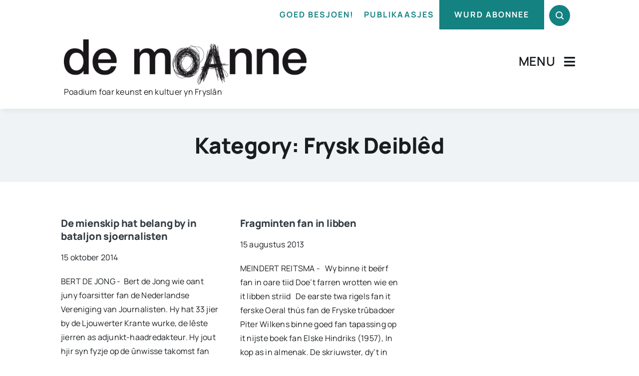

--- FILE ---
content_type: text/html; charset=UTF-8
request_url: https://www.demoanne.nl/wp-admin/admin-ajax.php
body_size: -286
content:
<input type="hidden" id="fusion-form-nonce-450" name="fusion-form-nonce-450" value="e5d6febfe0" />

--- FILE ---
content_type: text/html; charset=utf-8
request_url: https://www.google.com/recaptcha/api2/anchor?ar=1&k=6Lef9J0pAAAAAFBEReADnIHd4oqU2HDPTLZIj2qM&co=aHR0cHM6Ly93d3cuZGVtb2FubmUubmw6NDQz&hl=nl&v=N67nZn4AqZkNcbeMu4prBgzg&size=invisible&badge=hide&anchor-ms=20000&execute-ms=30000&cb=icwhuhpd748u
body_size: 48918
content:
<!DOCTYPE HTML><html dir="ltr" lang="nl"><head><meta http-equiv="Content-Type" content="text/html; charset=UTF-8">
<meta http-equiv="X-UA-Compatible" content="IE=edge">
<title>reCAPTCHA</title>
<style type="text/css">
/* cyrillic-ext */
@font-face {
  font-family: 'Roboto';
  font-style: normal;
  font-weight: 400;
  font-stretch: 100%;
  src: url(//fonts.gstatic.com/s/roboto/v48/KFO7CnqEu92Fr1ME7kSn66aGLdTylUAMa3GUBHMdazTgWw.woff2) format('woff2');
  unicode-range: U+0460-052F, U+1C80-1C8A, U+20B4, U+2DE0-2DFF, U+A640-A69F, U+FE2E-FE2F;
}
/* cyrillic */
@font-face {
  font-family: 'Roboto';
  font-style: normal;
  font-weight: 400;
  font-stretch: 100%;
  src: url(//fonts.gstatic.com/s/roboto/v48/KFO7CnqEu92Fr1ME7kSn66aGLdTylUAMa3iUBHMdazTgWw.woff2) format('woff2');
  unicode-range: U+0301, U+0400-045F, U+0490-0491, U+04B0-04B1, U+2116;
}
/* greek-ext */
@font-face {
  font-family: 'Roboto';
  font-style: normal;
  font-weight: 400;
  font-stretch: 100%;
  src: url(//fonts.gstatic.com/s/roboto/v48/KFO7CnqEu92Fr1ME7kSn66aGLdTylUAMa3CUBHMdazTgWw.woff2) format('woff2');
  unicode-range: U+1F00-1FFF;
}
/* greek */
@font-face {
  font-family: 'Roboto';
  font-style: normal;
  font-weight: 400;
  font-stretch: 100%;
  src: url(//fonts.gstatic.com/s/roboto/v48/KFO7CnqEu92Fr1ME7kSn66aGLdTylUAMa3-UBHMdazTgWw.woff2) format('woff2');
  unicode-range: U+0370-0377, U+037A-037F, U+0384-038A, U+038C, U+038E-03A1, U+03A3-03FF;
}
/* math */
@font-face {
  font-family: 'Roboto';
  font-style: normal;
  font-weight: 400;
  font-stretch: 100%;
  src: url(//fonts.gstatic.com/s/roboto/v48/KFO7CnqEu92Fr1ME7kSn66aGLdTylUAMawCUBHMdazTgWw.woff2) format('woff2');
  unicode-range: U+0302-0303, U+0305, U+0307-0308, U+0310, U+0312, U+0315, U+031A, U+0326-0327, U+032C, U+032F-0330, U+0332-0333, U+0338, U+033A, U+0346, U+034D, U+0391-03A1, U+03A3-03A9, U+03B1-03C9, U+03D1, U+03D5-03D6, U+03F0-03F1, U+03F4-03F5, U+2016-2017, U+2034-2038, U+203C, U+2040, U+2043, U+2047, U+2050, U+2057, U+205F, U+2070-2071, U+2074-208E, U+2090-209C, U+20D0-20DC, U+20E1, U+20E5-20EF, U+2100-2112, U+2114-2115, U+2117-2121, U+2123-214F, U+2190, U+2192, U+2194-21AE, U+21B0-21E5, U+21F1-21F2, U+21F4-2211, U+2213-2214, U+2216-22FF, U+2308-230B, U+2310, U+2319, U+231C-2321, U+2336-237A, U+237C, U+2395, U+239B-23B7, U+23D0, U+23DC-23E1, U+2474-2475, U+25AF, U+25B3, U+25B7, U+25BD, U+25C1, U+25CA, U+25CC, U+25FB, U+266D-266F, U+27C0-27FF, U+2900-2AFF, U+2B0E-2B11, U+2B30-2B4C, U+2BFE, U+3030, U+FF5B, U+FF5D, U+1D400-1D7FF, U+1EE00-1EEFF;
}
/* symbols */
@font-face {
  font-family: 'Roboto';
  font-style: normal;
  font-weight: 400;
  font-stretch: 100%;
  src: url(//fonts.gstatic.com/s/roboto/v48/KFO7CnqEu92Fr1ME7kSn66aGLdTylUAMaxKUBHMdazTgWw.woff2) format('woff2');
  unicode-range: U+0001-000C, U+000E-001F, U+007F-009F, U+20DD-20E0, U+20E2-20E4, U+2150-218F, U+2190, U+2192, U+2194-2199, U+21AF, U+21E6-21F0, U+21F3, U+2218-2219, U+2299, U+22C4-22C6, U+2300-243F, U+2440-244A, U+2460-24FF, U+25A0-27BF, U+2800-28FF, U+2921-2922, U+2981, U+29BF, U+29EB, U+2B00-2BFF, U+4DC0-4DFF, U+FFF9-FFFB, U+10140-1018E, U+10190-1019C, U+101A0, U+101D0-101FD, U+102E0-102FB, U+10E60-10E7E, U+1D2C0-1D2D3, U+1D2E0-1D37F, U+1F000-1F0FF, U+1F100-1F1AD, U+1F1E6-1F1FF, U+1F30D-1F30F, U+1F315, U+1F31C, U+1F31E, U+1F320-1F32C, U+1F336, U+1F378, U+1F37D, U+1F382, U+1F393-1F39F, U+1F3A7-1F3A8, U+1F3AC-1F3AF, U+1F3C2, U+1F3C4-1F3C6, U+1F3CA-1F3CE, U+1F3D4-1F3E0, U+1F3ED, U+1F3F1-1F3F3, U+1F3F5-1F3F7, U+1F408, U+1F415, U+1F41F, U+1F426, U+1F43F, U+1F441-1F442, U+1F444, U+1F446-1F449, U+1F44C-1F44E, U+1F453, U+1F46A, U+1F47D, U+1F4A3, U+1F4B0, U+1F4B3, U+1F4B9, U+1F4BB, U+1F4BF, U+1F4C8-1F4CB, U+1F4D6, U+1F4DA, U+1F4DF, U+1F4E3-1F4E6, U+1F4EA-1F4ED, U+1F4F7, U+1F4F9-1F4FB, U+1F4FD-1F4FE, U+1F503, U+1F507-1F50B, U+1F50D, U+1F512-1F513, U+1F53E-1F54A, U+1F54F-1F5FA, U+1F610, U+1F650-1F67F, U+1F687, U+1F68D, U+1F691, U+1F694, U+1F698, U+1F6AD, U+1F6B2, U+1F6B9-1F6BA, U+1F6BC, U+1F6C6-1F6CF, U+1F6D3-1F6D7, U+1F6E0-1F6EA, U+1F6F0-1F6F3, U+1F6F7-1F6FC, U+1F700-1F7FF, U+1F800-1F80B, U+1F810-1F847, U+1F850-1F859, U+1F860-1F887, U+1F890-1F8AD, U+1F8B0-1F8BB, U+1F8C0-1F8C1, U+1F900-1F90B, U+1F93B, U+1F946, U+1F984, U+1F996, U+1F9E9, U+1FA00-1FA6F, U+1FA70-1FA7C, U+1FA80-1FA89, U+1FA8F-1FAC6, U+1FACE-1FADC, U+1FADF-1FAE9, U+1FAF0-1FAF8, U+1FB00-1FBFF;
}
/* vietnamese */
@font-face {
  font-family: 'Roboto';
  font-style: normal;
  font-weight: 400;
  font-stretch: 100%;
  src: url(//fonts.gstatic.com/s/roboto/v48/KFO7CnqEu92Fr1ME7kSn66aGLdTylUAMa3OUBHMdazTgWw.woff2) format('woff2');
  unicode-range: U+0102-0103, U+0110-0111, U+0128-0129, U+0168-0169, U+01A0-01A1, U+01AF-01B0, U+0300-0301, U+0303-0304, U+0308-0309, U+0323, U+0329, U+1EA0-1EF9, U+20AB;
}
/* latin-ext */
@font-face {
  font-family: 'Roboto';
  font-style: normal;
  font-weight: 400;
  font-stretch: 100%;
  src: url(//fonts.gstatic.com/s/roboto/v48/KFO7CnqEu92Fr1ME7kSn66aGLdTylUAMa3KUBHMdazTgWw.woff2) format('woff2');
  unicode-range: U+0100-02BA, U+02BD-02C5, U+02C7-02CC, U+02CE-02D7, U+02DD-02FF, U+0304, U+0308, U+0329, U+1D00-1DBF, U+1E00-1E9F, U+1EF2-1EFF, U+2020, U+20A0-20AB, U+20AD-20C0, U+2113, U+2C60-2C7F, U+A720-A7FF;
}
/* latin */
@font-face {
  font-family: 'Roboto';
  font-style: normal;
  font-weight: 400;
  font-stretch: 100%;
  src: url(//fonts.gstatic.com/s/roboto/v48/KFO7CnqEu92Fr1ME7kSn66aGLdTylUAMa3yUBHMdazQ.woff2) format('woff2');
  unicode-range: U+0000-00FF, U+0131, U+0152-0153, U+02BB-02BC, U+02C6, U+02DA, U+02DC, U+0304, U+0308, U+0329, U+2000-206F, U+20AC, U+2122, U+2191, U+2193, U+2212, U+2215, U+FEFF, U+FFFD;
}
/* cyrillic-ext */
@font-face {
  font-family: 'Roboto';
  font-style: normal;
  font-weight: 500;
  font-stretch: 100%;
  src: url(//fonts.gstatic.com/s/roboto/v48/KFO7CnqEu92Fr1ME7kSn66aGLdTylUAMa3GUBHMdazTgWw.woff2) format('woff2');
  unicode-range: U+0460-052F, U+1C80-1C8A, U+20B4, U+2DE0-2DFF, U+A640-A69F, U+FE2E-FE2F;
}
/* cyrillic */
@font-face {
  font-family: 'Roboto';
  font-style: normal;
  font-weight: 500;
  font-stretch: 100%;
  src: url(//fonts.gstatic.com/s/roboto/v48/KFO7CnqEu92Fr1ME7kSn66aGLdTylUAMa3iUBHMdazTgWw.woff2) format('woff2');
  unicode-range: U+0301, U+0400-045F, U+0490-0491, U+04B0-04B1, U+2116;
}
/* greek-ext */
@font-face {
  font-family: 'Roboto';
  font-style: normal;
  font-weight: 500;
  font-stretch: 100%;
  src: url(//fonts.gstatic.com/s/roboto/v48/KFO7CnqEu92Fr1ME7kSn66aGLdTylUAMa3CUBHMdazTgWw.woff2) format('woff2');
  unicode-range: U+1F00-1FFF;
}
/* greek */
@font-face {
  font-family: 'Roboto';
  font-style: normal;
  font-weight: 500;
  font-stretch: 100%;
  src: url(//fonts.gstatic.com/s/roboto/v48/KFO7CnqEu92Fr1ME7kSn66aGLdTylUAMa3-UBHMdazTgWw.woff2) format('woff2');
  unicode-range: U+0370-0377, U+037A-037F, U+0384-038A, U+038C, U+038E-03A1, U+03A3-03FF;
}
/* math */
@font-face {
  font-family: 'Roboto';
  font-style: normal;
  font-weight: 500;
  font-stretch: 100%;
  src: url(//fonts.gstatic.com/s/roboto/v48/KFO7CnqEu92Fr1ME7kSn66aGLdTylUAMawCUBHMdazTgWw.woff2) format('woff2');
  unicode-range: U+0302-0303, U+0305, U+0307-0308, U+0310, U+0312, U+0315, U+031A, U+0326-0327, U+032C, U+032F-0330, U+0332-0333, U+0338, U+033A, U+0346, U+034D, U+0391-03A1, U+03A3-03A9, U+03B1-03C9, U+03D1, U+03D5-03D6, U+03F0-03F1, U+03F4-03F5, U+2016-2017, U+2034-2038, U+203C, U+2040, U+2043, U+2047, U+2050, U+2057, U+205F, U+2070-2071, U+2074-208E, U+2090-209C, U+20D0-20DC, U+20E1, U+20E5-20EF, U+2100-2112, U+2114-2115, U+2117-2121, U+2123-214F, U+2190, U+2192, U+2194-21AE, U+21B0-21E5, U+21F1-21F2, U+21F4-2211, U+2213-2214, U+2216-22FF, U+2308-230B, U+2310, U+2319, U+231C-2321, U+2336-237A, U+237C, U+2395, U+239B-23B7, U+23D0, U+23DC-23E1, U+2474-2475, U+25AF, U+25B3, U+25B7, U+25BD, U+25C1, U+25CA, U+25CC, U+25FB, U+266D-266F, U+27C0-27FF, U+2900-2AFF, U+2B0E-2B11, U+2B30-2B4C, U+2BFE, U+3030, U+FF5B, U+FF5D, U+1D400-1D7FF, U+1EE00-1EEFF;
}
/* symbols */
@font-face {
  font-family: 'Roboto';
  font-style: normal;
  font-weight: 500;
  font-stretch: 100%;
  src: url(//fonts.gstatic.com/s/roboto/v48/KFO7CnqEu92Fr1ME7kSn66aGLdTylUAMaxKUBHMdazTgWw.woff2) format('woff2');
  unicode-range: U+0001-000C, U+000E-001F, U+007F-009F, U+20DD-20E0, U+20E2-20E4, U+2150-218F, U+2190, U+2192, U+2194-2199, U+21AF, U+21E6-21F0, U+21F3, U+2218-2219, U+2299, U+22C4-22C6, U+2300-243F, U+2440-244A, U+2460-24FF, U+25A0-27BF, U+2800-28FF, U+2921-2922, U+2981, U+29BF, U+29EB, U+2B00-2BFF, U+4DC0-4DFF, U+FFF9-FFFB, U+10140-1018E, U+10190-1019C, U+101A0, U+101D0-101FD, U+102E0-102FB, U+10E60-10E7E, U+1D2C0-1D2D3, U+1D2E0-1D37F, U+1F000-1F0FF, U+1F100-1F1AD, U+1F1E6-1F1FF, U+1F30D-1F30F, U+1F315, U+1F31C, U+1F31E, U+1F320-1F32C, U+1F336, U+1F378, U+1F37D, U+1F382, U+1F393-1F39F, U+1F3A7-1F3A8, U+1F3AC-1F3AF, U+1F3C2, U+1F3C4-1F3C6, U+1F3CA-1F3CE, U+1F3D4-1F3E0, U+1F3ED, U+1F3F1-1F3F3, U+1F3F5-1F3F7, U+1F408, U+1F415, U+1F41F, U+1F426, U+1F43F, U+1F441-1F442, U+1F444, U+1F446-1F449, U+1F44C-1F44E, U+1F453, U+1F46A, U+1F47D, U+1F4A3, U+1F4B0, U+1F4B3, U+1F4B9, U+1F4BB, U+1F4BF, U+1F4C8-1F4CB, U+1F4D6, U+1F4DA, U+1F4DF, U+1F4E3-1F4E6, U+1F4EA-1F4ED, U+1F4F7, U+1F4F9-1F4FB, U+1F4FD-1F4FE, U+1F503, U+1F507-1F50B, U+1F50D, U+1F512-1F513, U+1F53E-1F54A, U+1F54F-1F5FA, U+1F610, U+1F650-1F67F, U+1F687, U+1F68D, U+1F691, U+1F694, U+1F698, U+1F6AD, U+1F6B2, U+1F6B9-1F6BA, U+1F6BC, U+1F6C6-1F6CF, U+1F6D3-1F6D7, U+1F6E0-1F6EA, U+1F6F0-1F6F3, U+1F6F7-1F6FC, U+1F700-1F7FF, U+1F800-1F80B, U+1F810-1F847, U+1F850-1F859, U+1F860-1F887, U+1F890-1F8AD, U+1F8B0-1F8BB, U+1F8C0-1F8C1, U+1F900-1F90B, U+1F93B, U+1F946, U+1F984, U+1F996, U+1F9E9, U+1FA00-1FA6F, U+1FA70-1FA7C, U+1FA80-1FA89, U+1FA8F-1FAC6, U+1FACE-1FADC, U+1FADF-1FAE9, U+1FAF0-1FAF8, U+1FB00-1FBFF;
}
/* vietnamese */
@font-face {
  font-family: 'Roboto';
  font-style: normal;
  font-weight: 500;
  font-stretch: 100%;
  src: url(//fonts.gstatic.com/s/roboto/v48/KFO7CnqEu92Fr1ME7kSn66aGLdTylUAMa3OUBHMdazTgWw.woff2) format('woff2');
  unicode-range: U+0102-0103, U+0110-0111, U+0128-0129, U+0168-0169, U+01A0-01A1, U+01AF-01B0, U+0300-0301, U+0303-0304, U+0308-0309, U+0323, U+0329, U+1EA0-1EF9, U+20AB;
}
/* latin-ext */
@font-face {
  font-family: 'Roboto';
  font-style: normal;
  font-weight: 500;
  font-stretch: 100%;
  src: url(//fonts.gstatic.com/s/roboto/v48/KFO7CnqEu92Fr1ME7kSn66aGLdTylUAMa3KUBHMdazTgWw.woff2) format('woff2');
  unicode-range: U+0100-02BA, U+02BD-02C5, U+02C7-02CC, U+02CE-02D7, U+02DD-02FF, U+0304, U+0308, U+0329, U+1D00-1DBF, U+1E00-1E9F, U+1EF2-1EFF, U+2020, U+20A0-20AB, U+20AD-20C0, U+2113, U+2C60-2C7F, U+A720-A7FF;
}
/* latin */
@font-face {
  font-family: 'Roboto';
  font-style: normal;
  font-weight: 500;
  font-stretch: 100%;
  src: url(//fonts.gstatic.com/s/roboto/v48/KFO7CnqEu92Fr1ME7kSn66aGLdTylUAMa3yUBHMdazQ.woff2) format('woff2');
  unicode-range: U+0000-00FF, U+0131, U+0152-0153, U+02BB-02BC, U+02C6, U+02DA, U+02DC, U+0304, U+0308, U+0329, U+2000-206F, U+20AC, U+2122, U+2191, U+2193, U+2212, U+2215, U+FEFF, U+FFFD;
}
/* cyrillic-ext */
@font-face {
  font-family: 'Roboto';
  font-style: normal;
  font-weight: 900;
  font-stretch: 100%;
  src: url(//fonts.gstatic.com/s/roboto/v48/KFO7CnqEu92Fr1ME7kSn66aGLdTylUAMa3GUBHMdazTgWw.woff2) format('woff2');
  unicode-range: U+0460-052F, U+1C80-1C8A, U+20B4, U+2DE0-2DFF, U+A640-A69F, U+FE2E-FE2F;
}
/* cyrillic */
@font-face {
  font-family: 'Roboto';
  font-style: normal;
  font-weight: 900;
  font-stretch: 100%;
  src: url(//fonts.gstatic.com/s/roboto/v48/KFO7CnqEu92Fr1ME7kSn66aGLdTylUAMa3iUBHMdazTgWw.woff2) format('woff2');
  unicode-range: U+0301, U+0400-045F, U+0490-0491, U+04B0-04B1, U+2116;
}
/* greek-ext */
@font-face {
  font-family: 'Roboto';
  font-style: normal;
  font-weight: 900;
  font-stretch: 100%;
  src: url(//fonts.gstatic.com/s/roboto/v48/KFO7CnqEu92Fr1ME7kSn66aGLdTylUAMa3CUBHMdazTgWw.woff2) format('woff2');
  unicode-range: U+1F00-1FFF;
}
/* greek */
@font-face {
  font-family: 'Roboto';
  font-style: normal;
  font-weight: 900;
  font-stretch: 100%;
  src: url(//fonts.gstatic.com/s/roboto/v48/KFO7CnqEu92Fr1ME7kSn66aGLdTylUAMa3-UBHMdazTgWw.woff2) format('woff2');
  unicode-range: U+0370-0377, U+037A-037F, U+0384-038A, U+038C, U+038E-03A1, U+03A3-03FF;
}
/* math */
@font-face {
  font-family: 'Roboto';
  font-style: normal;
  font-weight: 900;
  font-stretch: 100%;
  src: url(//fonts.gstatic.com/s/roboto/v48/KFO7CnqEu92Fr1ME7kSn66aGLdTylUAMawCUBHMdazTgWw.woff2) format('woff2');
  unicode-range: U+0302-0303, U+0305, U+0307-0308, U+0310, U+0312, U+0315, U+031A, U+0326-0327, U+032C, U+032F-0330, U+0332-0333, U+0338, U+033A, U+0346, U+034D, U+0391-03A1, U+03A3-03A9, U+03B1-03C9, U+03D1, U+03D5-03D6, U+03F0-03F1, U+03F4-03F5, U+2016-2017, U+2034-2038, U+203C, U+2040, U+2043, U+2047, U+2050, U+2057, U+205F, U+2070-2071, U+2074-208E, U+2090-209C, U+20D0-20DC, U+20E1, U+20E5-20EF, U+2100-2112, U+2114-2115, U+2117-2121, U+2123-214F, U+2190, U+2192, U+2194-21AE, U+21B0-21E5, U+21F1-21F2, U+21F4-2211, U+2213-2214, U+2216-22FF, U+2308-230B, U+2310, U+2319, U+231C-2321, U+2336-237A, U+237C, U+2395, U+239B-23B7, U+23D0, U+23DC-23E1, U+2474-2475, U+25AF, U+25B3, U+25B7, U+25BD, U+25C1, U+25CA, U+25CC, U+25FB, U+266D-266F, U+27C0-27FF, U+2900-2AFF, U+2B0E-2B11, U+2B30-2B4C, U+2BFE, U+3030, U+FF5B, U+FF5D, U+1D400-1D7FF, U+1EE00-1EEFF;
}
/* symbols */
@font-face {
  font-family: 'Roboto';
  font-style: normal;
  font-weight: 900;
  font-stretch: 100%;
  src: url(//fonts.gstatic.com/s/roboto/v48/KFO7CnqEu92Fr1ME7kSn66aGLdTylUAMaxKUBHMdazTgWw.woff2) format('woff2');
  unicode-range: U+0001-000C, U+000E-001F, U+007F-009F, U+20DD-20E0, U+20E2-20E4, U+2150-218F, U+2190, U+2192, U+2194-2199, U+21AF, U+21E6-21F0, U+21F3, U+2218-2219, U+2299, U+22C4-22C6, U+2300-243F, U+2440-244A, U+2460-24FF, U+25A0-27BF, U+2800-28FF, U+2921-2922, U+2981, U+29BF, U+29EB, U+2B00-2BFF, U+4DC0-4DFF, U+FFF9-FFFB, U+10140-1018E, U+10190-1019C, U+101A0, U+101D0-101FD, U+102E0-102FB, U+10E60-10E7E, U+1D2C0-1D2D3, U+1D2E0-1D37F, U+1F000-1F0FF, U+1F100-1F1AD, U+1F1E6-1F1FF, U+1F30D-1F30F, U+1F315, U+1F31C, U+1F31E, U+1F320-1F32C, U+1F336, U+1F378, U+1F37D, U+1F382, U+1F393-1F39F, U+1F3A7-1F3A8, U+1F3AC-1F3AF, U+1F3C2, U+1F3C4-1F3C6, U+1F3CA-1F3CE, U+1F3D4-1F3E0, U+1F3ED, U+1F3F1-1F3F3, U+1F3F5-1F3F7, U+1F408, U+1F415, U+1F41F, U+1F426, U+1F43F, U+1F441-1F442, U+1F444, U+1F446-1F449, U+1F44C-1F44E, U+1F453, U+1F46A, U+1F47D, U+1F4A3, U+1F4B0, U+1F4B3, U+1F4B9, U+1F4BB, U+1F4BF, U+1F4C8-1F4CB, U+1F4D6, U+1F4DA, U+1F4DF, U+1F4E3-1F4E6, U+1F4EA-1F4ED, U+1F4F7, U+1F4F9-1F4FB, U+1F4FD-1F4FE, U+1F503, U+1F507-1F50B, U+1F50D, U+1F512-1F513, U+1F53E-1F54A, U+1F54F-1F5FA, U+1F610, U+1F650-1F67F, U+1F687, U+1F68D, U+1F691, U+1F694, U+1F698, U+1F6AD, U+1F6B2, U+1F6B9-1F6BA, U+1F6BC, U+1F6C6-1F6CF, U+1F6D3-1F6D7, U+1F6E0-1F6EA, U+1F6F0-1F6F3, U+1F6F7-1F6FC, U+1F700-1F7FF, U+1F800-1F80B, U+1F810-1F847, U+1F850-1F859, U+1F860-1F887, U+1F890-1F8AD, U+1F8B0-1F8BB, U+1F8C0-1F8C1, U+1F900-1F90B, U+1F93B, U+1F946, U+1F984, U+1F996, U+1F9E9, U+1FA00-1FA6F, U+1FA70-1FA7C, U+1FA80-1FA89, U+1FA8F-1FAC6, U+1FACE-1FADC, U+1FADF-1FAE9, U+1FAF0-1FAF8, U+1FB00-1FBFF;
}
/* vietnamese */
@font-face {
  font-family: 'Roboto';
  font-style: normal;
  font-weight: 900;
  font-stretch: 100%;
  src: url(//fonts.gstatic.com/s/roboto/v48/KFO7CnqEu92Fr1ME7kSn66aGLdTylUAMa3OUBHMdazTgWw.woff2) format('woff2');
  unicode-range: U+0102-0103, U+0110-0111, U+0128-0129, U+0168-0169, U+01A0-01A1, U+01AF-01B0, U+0300-0301, U+0303-0304, U+0308-0309, U+0323, U+0329, U+1EA0-1EF9, U+20AB;
}
/* latin-ext */
@font-face {
  font-family: 'Roboto';
  font-style: normal;
  font-weight: 900;
  font-stretch: 100%;
  src: url(//fonts.gstatic.com/s/roboto/v48/KFO7CnqEu92Fr1ME7kSn66aGLdTylUAMa3KUBHMdazTgWw.woff2) format('woff2');
  unicode-range: U+0100-02BA, U+02BD-02C5, U+02C7-02CC, U+02CE-02D7, U+02DD-02FF, U+0304, U+0308, U+0329, U+1D00-1DBF, U+1E00-1E9F, U+1EF2-1EFF, U+2020, U+20A0-20AB, U+20AD-20C0, U+2113, U+2C60-2C7F, U+A720-A7FF;
}
/* latin */
@font-face {
  font-family: 'Roboto';
  font-style: normal;
  font-weight: 900;
  font-stretch: 100%;
  src: url(//fonts.gstatic.com/s/roboto/v48/KFO7CnqEu92Fr1ME7kSn66aGLdTylUAMa3yUBHMdazQ.woff2) format('woff2');
  unicode-range: U+0000-00FF, U+0131, U+0152-0153, U+02BB-02BC, U+02C6, U+02DA, U+02DC, U+0304, U+0308, U+0329, U+2000-206F, U+20AC, U+2122, U+2191, U+2193, U+2212, U+2215, U+FEFF, U+FFFD;
}

</style>
<link rel="stylesheet" type="text/css" href="https://www.gstatic.com/recaptcha/releases/N67nZn4AqZkNcbeMu4prBgzg/styles__ltr.css">
<script nonce="IuiWOKKlFcwaH0JPYNE7vA" type="text/javascript">window['__recaptcha_api'] = 'https://www.google.com/recaptcha/api2/';</script>
<script type="text/javascript" src="https://www.gstatic.com/recaptcha/releases/N67nZn4AqZkNcbeMu4prBgzg/recaptcha__nl.js" nonce="IuiWOKKlFcwaH0JPYNE7vA">
      
    </script></head>
<body><div id="rc-anchor-alert" class="rc-anchor-alert"></div>
<input type="hidden" id="recaptcha-token" value="[base64]">
<script type="text/javascript" nonce="IuiWOKKlFcwaH0JPYNE7vA">
      recaptcha.anchor.Main.init("[\x22ainput\x22,[\x22bgdata\x22,\x22\x22,\[base64]/[base64]/[base64]/ZyhXLGgpOnEoW04sMjEsbF0sVywwKSxoKSxmYWxzZSxmYWxzZSl9Y2F0Y2goayl7RygzNTgsVyk/[base64]/[base64]/[base64]/[base64]/[base64]/[base64]/[base64]/bmV3IEJbT10oRFswXSk6dz09Mj9uZXcgQltPXShEWzBdLERbMV0pOnc9PTM/bmV3IEJbT10oRFswXSxEWzFdLERbMl0pOnc9PTQ/[base64]/[base64]/[base64]/[base64]/[base64]\\u003d\x22,\[base64]\\u003d\\u003d\x22,\[base64]/Cr8KLwpbCnsKTw6EDPgUUwrkRwplZLlsva8KHA3PCtzxqccO3wo0Xw49/[base64]/DscOURSI0H8OvIcOHwoXDu8KUw6LCgMOTAwjChcOqbsKiw5DDlTjCjcKEJGB8wpA3wpjDjMKbw4QFJcKrTH3Dp8K7w4TCsUXDmMOsXcOnwrR/Az82Ly4nLxx4w6XDjMKScV5yw5/DpwgawrpDcMK1w6bCrMKow5HCkmosZgQgfitxOGxMw4DDswAQJ8Knw78Rw5TDi0pkd8O1UMKPfcK1wpPClMO5d2tAcCvDsX0LG8O7H13CqCYDwpbDhMOZUMKYw5fDi3HCmsKawpVWwoxPd8KWw5rDucOPw7Ryw73DkcKFwoPDsCXCoBjCm1PCm8K3w7zDmQPCqcOawo/DisK0CRkCw4pWw45bT8OzdxbDq8KKKzHDiMOIAXTCuTXCv8KrJsOFXkApwrnDqV4Uw5cawqU+wqrCljbDusKeScK7w6c/aiYxB8OJX8KLD1bCsF5jw50AQlRjw6jCl8KpakTCgEbCgcKEIW/[base64]/DiMO4wpVQNcKlG3EEcMOowr/CtMOybMOQw5EFKcOjwp0YXmPDp1bDtMOVw4t1YsKCw6svMSoCwr4fLMKGFsOAw5I9W8OuCxQHwrnCssKFwrZcw7TDrcKfKmjCjUPCmWc3FcKVw7kVwoDCk3gTak8aM0EMwqU/JxlZKsK7D2EqJEnClMKfBMKkwqXDuMOAw6DDgQUNG8Kxw4LDuRVuZMO/w7VnPS/[base64]/[base64]/w6fChcO5w6wOL1rCiDspwppocD4OIcKuQUUqJkzCiBVJYVVUbG5/HGIAKTPCqg9WBsK9w68Jw4/CvcOtU8O0wr5Fw7cjcnjCj8OHwp5CHAfCtT52woLCtcKAEcKLwol0F8KRwozDvsO3w6XDrj3Cn8Kfw7B9cjnDrsK+RsK8LcKITQVtOjVxLx/CjMKkw4HCpzjDu8KrwpRNV8OPwoBuLcKZaMOACMOFKHrDsxTDh8KWLEHDr8KBPGQbesKsDBZtdsOaNAnDm8Kaw6U6w7jCjsKYwps8wp4zwqfDnFfDtX/CkMK8NsKEGzHCo8K2MWnCncKdDsOzw4QRw7NAd0Ymw4gJET3CqcKlw7rDrXlHwoRlQMK5FcOrGsK8wrwEDn9Tw7PDocKdK8KGw5PCl8OZf31YScKew5nDhsKxw4nCtsKNPWzCk8Ofw5nCvW3DkA3DuCcwfQDDoMOhwqAJJMK7w5RlH8OmbMO3w4AIZVbCgSnCtE/[base64]/CoQJBYcKew7FGwrNswq1iwq0Kw5/DqsOFYMKDeMOQTzU1woRow7s3w5LCj1o7GE3DmHRLHBFlw5FkEBMOwq5cHhzDrMKlLgMmNV8qw6DCtQ9IOMKKwroMw4bClMKjHUxPw6LDkWlvw7NlKHrCvBF1DsOuwotvw4rCv8OkbMOMKw/DtnVxwpfCs8Ofbltuw67CiGpWw43CnEPCt8OOwoAOBcKQwqFBSsOrLQvCsShAwoRsw4Y0wq3CgBbDssKxKn/CmTPDiSzDswXCoXh6wpI6d1bCjH/[base64]/KUvCkBHDswLDtcKpw75rwr3DgsOqEn7DvyNdw79GZsKIEEbDhg4VXGTDucKBcXlAwq9Fw4Vdwo5SwpJuesK2VcO0w4Eewq8jM8KtbsO1wroSw7HDlX9zwqEKwr/Dt8K5w7TCkDZpw6zClsOmc8KMw7jDusKLw4YkFyw7LcKIV8OPLhwLwrcYD8OxwpnDsQksJgPChMKtwq11KMKZTVzDrsKPCUV6w61uw4bDlFPCk1ZXEQfCtcK/J8Kmw4oFLihdAiYOScKow6pvKMOzC8KrfR1/w7bDlcKlwqgrG2XDrjTCocKvLQ5+RsKQFBvCnSXCtGZ2RDA2w7TCr8KgwpfChmbCoMOgwpEkDcKzw7vCiGjCo8KIK8Klw4IHBsKxwprDkXPCpTzCusKwwr7CgSDDsMKWcMOgw4/[base64]/Dj8KbecKVw7/DqsOpw4JOwrJ/w5HCsRwkwpR5wpJzaMKvw6LDqsO4FcOqwpPCjUvCtMKtwozCpcOhbinCiMOpw6ZHw4Nkwqp6w4AjwqHCsgrCmcK8wp/[base64]/[base64]/[base64]/wpnDpsKTw6Fjwpk6ZFR6Wg7CllbDvsKCw6YiQ1xewrfDvT7DrF5gXQsZL8O+wpJWUUBfLsO7w4TDqMOyfsKgw5laEFYHDcOqwqUlBcKcw7nDjsOVWMOkLjIiw7HDo13Ds8OIAw3Ch8OBc08hw6PDl2PDgEjDrGUkw4dtwoYmwrZOwpLCny/CnwPDjypfw5syw4wIw4jCkMKVwrbCjcKgP1bDucKsHTcHwrNywpZ6w5Bgw6sSalZVw5DDhMOcw6DCncKvwqRia1NXwqBcW3/CvMOgwofCgcKpwo4rw5ceLnxqMnR7TwIKw5tCwpTDmsKawqbCu1XCiMKqw4LChiY4w6kxwpQrw4jDvhzDrcKyw7fChMOww6rClRMbbsO5XcKlw7sKW8KbwrnCiMOUPMObYsKlwojCu0Qmw7dqw5/Dl8OfKcOsM1HCj8Odw45iw7LDgMKjw4zDuXsqw47Dn8Omw4IFwoPCtHQ3wqJeHcOxwo/DrcKHGTfCpsOMwp1tVMOTJcOwwp/CgUzDpyc9w5DDjCUnw6NFSMKfwq0+SMK4RsOoW2tlw4VsbMOwYcKsccKpUMKDdMKvXBRrwqN/[base64]/ClsOAw7fDhiXDqR/DlMKEAhLCs3XDq3LDvBLDoWjDqsKkwrA4bsOiT13CkCxxIBvDmMKyw7UBw6s0c8O+w5IkwpDCg8OJw6kCwrXDiMKbw5/CtWLCghItwqDDkAjCsxgablpyaU0LwohpdcOBwrtrw4xmwpvDlyXDgl1tMglOw5/ClsOVCwkIwqXDvcKLw6DChMOfZRzCjMKEVmHCixjDu1LDlMOOw7TCgC1bwpYTAw9bM8KjfDfDo2Z7VGLCmcOPwqjDgMKPIGTDmsO4wpd2BcOEw5DDg8OIw5/Cl8K2b8Ojwr9uw4gJwpPCmMKGwo7DvcKbwo/DssKLw5HCtRhlEgzCoMKLQMKtIhRvwpRCw6LCqsKLwpfClBfCvsKsw57DqgVRdn4hKQ/Do2fCnMKFw6Z+wqlCPsKxwonDhMOtw40TwqZGwoQZw7dJwr1BEcOjWcK/[base64]/Cv01aw6VODsKvwqLDpxNIwqI2Gn3DrQHCnsKgGW0nw78XUcKgwoM2acKAw44XKXLCsVbDqkB8wrXCqcK1w6gsw4BeKR3Dl8OCw5HDqy0lwovCiX/DosOtLnFPw5ZxMcOCw6ouEcOAQ8OyBsKYwrbCpsKEwpIGOcKCw58/EAfCtwQJMFfDjlpAT8KGQ8KxBhMdw651wrPCtcORW8O/w77DucOqfsOENcOUdMK6wrvDtDXDpRQldRAFwr/[base64]/CrS/Cuw5jfsOdcsO1w40bPEg/A8Kiwq3CuSw+eMKzw6U3LsK9NsOXwrIowrw+wqomwprDr2zCnMKgVcKMAcKrKz3Ds8KDwoJ/OjDDtW5sw6xgw6zDtCxDw7BoHHh+U1DCgTEbA8KuG8Kww7d8UsOkw7HCrsOJwoUtHlLCpsKXw7TDosK2Q8O7HyVIC0AlwoEsw78Xw4Vyw6zCmh3Ch8K8w740wqRQBMOPcSHCiCwWwprCj8O6wp3CowXCsXUUeMKcRMKiCcK+TMKDC2fCuCU7ZSsuc0vDgDV/w5HCtcK1RMOkwqkobMKbG8K7AMK8FHhyTxJtHAPDgH4FwpR3w4XDoAZ/acKxworDiMODRcOvw6EeLmcyGsO4wrrCsRLDpRDCisKyZ1ASw74TwpZZfMKWdnTCosOSw7LDmwHCpUI+w6/DmF/[base64]/Dm2ooUGXDrS/[base64]/CpTApw7IYCyTDhsK+wo7Du8ODwonDsw9lw43CocOOQsOgw6FGw4wTG8K9w7BXBsKqw4bDjULCi8OQw7fCrwkeCMKRwoITCRjDn8K1LkbDisOfPHFpSQjDoH/[base64]/DrW/Dv8K2TcKCc0rDl8KAfMOnwokEcm0QKm4yXsOefmTDr8OaasO3w5DDjcOkCsOqw7drwpTCnMKlw5Y+w4oJHMO1DA4kw7ZOYMOKw7FrwqA8wq/DjcKgwp/CihLCtMKyVsOcEE5heWxyQcOwdsOjw5Nfw6PDoMKTwpvClsKKw47CgnZZWjUnMDZgU19iw4bCpcKEEMOPfwjCunnDpsOzwrPDmDrDg8K1wpFbJTfDpQ1EwqFQLMO4w44awpNMMmrDnMObAsO/[base64]/[base64]/wp/DlUVkw5ASwpDCq8OdfDfDoMKwwp3ChkPDkgJrwpPCqMKbLMKpwo/[base64]/ChsOeHsKWKRrCv8KLwo3Cv8KVJE7DkcOORcOOw6Bkw7DCqsOIwp/[base64]/CpHN1DCrDuEPDocONw6fDoVrCl8O/PzXCisKGw6knWG/ComnDrhjDoSnCrykcw5PDlnhxbT89bsKSU14xVCDCjMKiEH1MbsO8EcODwoM/w7RDeMKLY1cSwpLCtsKLahvCqMKPI8KvwrFYwqFsIyUCwpXDqQ3DrEA3w7BZw7FgI8OhwqgXcQPCgcOER1IjwoXDrsOaw4LDpsOWwobDjE7DkC7CtnLDnUrDj8KlUXHCr3VuDcK/w4RHw73Cl1nDtsKsOXjDoHfDpsOreMOwOcKEwrDCo1o7w4UrwpAQKMKbwppMw63DnmXDnsOqEmzCsR51TMO4KVDDkyIFHn1nRMKOwrDCp8K7w6x/M2nDgsKoTxpnw5MeD3DDnXTCl8K/RsK6ZMOJccKlw7nCuSHDm3TCk8Khw4tHw7p6G8OswqbDrFzDhGbDlgjDvlfDj3LDg0PDmiE2U1rDqXoeZQ1EMsKveyzDpsOXwr/CvsK9wp9Vw6kEw7DDqhDCokhdUcKjKD4JcjnCqMOzVSHDosOLwpHDhS8dA2bCksOzwpNof8KjwrwawroUCMOHRTMZG8Otw7syQVQmwpURb8OhwokQwot2EcKsNR/Dk8O+w40nw6HCqMOXFsOrwqJnScKudQTDnFDDkxvCjXJZwpEddgQNMzHCg18jHsO1w4Yew4XCu8OHwpXCpX0zFsO/G8OKYn5/K8Otw6E2wq/CsQtgwq0/wqN7wp3DmTMPJDJMDcOQwqzDmynCq8OCwpfCjDDDt3rDhUsUwrbDgyFDw6PDjyZadMO9AkggHcKdYMKkWAnDisKRLMOowpXDscKdJDNCwqRJZQRxw75DwrrCicORwoDDjy/DpcKtw6RWTcO+YW7CqsOyWilSwoPCm1fChMK2e8KkQ0dcCTvDtMOpw4bDn07Cnw/DjMOkwpRKLsOwwpLDqz7DlwMKw59LLsOpw6bCtcKIw4rCvMO9RDbDoMOqNxXCkjIPN8KPw6FyLmgJAj9mw6R0wqxDcW49w63DscKmUVjCjQomV8OnaFTDjsKVWMOqw50eC3rDrsK5SFzCo8O6OERtYsOFFMKAHMKpw5vCu8O/wo9/YsOpCsOEw5ozBWbDvcK5XHHCnQdOwoQQw69hFnjCh1x8woQueR3CsXrCmMOCwq06w4N9HcK0N8KZS8O2TsO0w6TDkMOMw7jCl1kfw74AJkJlVTklJMKUZ8KhJ8KZfsO/bwQOwpQ1wrPCjsKfNsONfsO1wp18WsOmwrQtw5nCtsOJwqdYw4U+wrHDnzkSXjHDo8KMZMKrwpXDvcOMO8KSJsOYDX/DrsKyw77CiRd5wr3Cs8K9LsOfw4QwCMOyw7TCuSNqHF8Lwp4mTWTDqHBNw7nCqsKqwoVywo3DksKSw4rClMKAFDPCkzbClFzCmsO/w5Yfc8KgZcK1wop4PQ3CpDjColQNwpN9MQPCncKbw6bDtCkNAmdtwpJDwod0wpY5HxvDnhvDnlFEw7Vfw6dxwpAjw5bDtF3DpMKAwoXDrsK1dDYew7vDvArCqMKqwoPDqibCuEgrU35Nw7/DqDHDjApONMOtc8Oow6MrNcOMw4PCt8KyOcO0H1R8FD0MVsKhNcKXwqliPkLCqsKowqAvBwc4w6sEaiPCsEXDrHcGw6vDmcK/HDHCqB0uQcKyMsOQw5/[base64]/Ciy4nwpzCp8OhcFoBbMKvwoARw5Z0IgPDiMKUQcKDER3CuXzDssOGw4FFJyo8VHMxw7sBwpUrwr3DqcK6wp7CjyHDr1xKWsKYwpsiNDzDocOYw4xLdw5BwqJUesK4cQ/CvSUyw4bDhjzCv3ZlX24VEzvDpBIdwoDDt8OnEU9/JMKHwoRlbMKDw4fDiGYAElQ8XsO7bcKtwpzDpsOJwospw6bDgxHDhsKGwpYmw5tzw60FSE7DnngXw6rCrkfDvsKOZcKawoQywpTCv8KbUMO7f8KQwpJFYFfCklhsOMKabcOfOsK7w6xTD2XCmMK/S8K7woDDkcOjwrsVdQFZw4/CtsKrAsOrw5YfRQXCoxrCj8O5BMOAJ28SwrjDpMKow6VhWsOewoEeGsOrw5JtH8Knw4YaUMKeZQQEwr1CwpvCnMKNwoHCg8KZV8OAw5rCmFBfwqTCh1/CkcKvVsOrB8O4wpclKMK/OcKLw7YlacOgw6TDrMKSREUDw4d/D8OQwq1Hw4xjwovDrhjCg17CicKVwofCqMKiwrjCvTjCs8K5w7bCncOpRMK+e1AMKGJLKxzDqEc+w4PCj1fCvsOFXCIOTsKheybDggfCsEnDpMOFNsKtbTrDlMKqNDTCuMODecKPa0XCjELDjyrDlT42X8KCwrJWw4bCmsKSw4XChHfDsUxoCSNSKncEUcKvB0B/w5XDhcOLAzsrH8OUNC1awpjDvMKcwrhqw4nCvnvDtj/CqMKaHWDDjGIpCzVyJlcow5gEw47CtW/CpsOuw6/CuVwKwofDpExSwqzClSskECPCtnnDpsKaw7o1w6DCo8Onw6HCvMKOw6NlYho8CMK0Fj4Zw6jCmsOCFcOIP8OcAcOpw5zCqC8HBcOIc8OQwo1Dw53DgRrDswzDpsKCwoHCmXF8IMKQDWouP0bCq8O7wqIGw7vCv8KBGQrCjCccAcOWw5RCw4ILwqhowq/Dm8KCY3vDksK9wrjClnTCiMK7acOtwqpiw5LDpWrCjsK5AcK3fQRsPsKcwq3DmG5CY8O8YMOtwoUlWMOoBgs7LMOScMOCwovDvhJFP2cUw7XDm8KbU1nCsMKkw7zDrgbCm1HDlCzCmDo1wqHCn8OJw4bDowU/JlQAwr1YZMK1wrg0wq/DlxbDgEnDhXVHSAbCn8Kow4bDkcOwWjLDsGbCmWfDgR/Cl8O2YsKtCsOVwqZoBcKkw6Rma8O3woIgbsO1w6Z+ZTBZfWLDssORMAHDjgXCtWvDlCHDo09JB8KQeywxw7vDvMOqw6F8wq4WPsORWC/DmwbCmsKmw5RVXhnDvMOjwrwhQMO0wqXDiMKATMOlwoXDgggawrLDrX19LsOaw4rCgMOyHcKpNsKXw6YsZsKdw7J2VMOCwo3DpRXCnsKwK3fCmMKRcMO7LcO/w6nDpMODMxLCuMK5woLClMKBasKwwrvCvsOxwpNIw48mIy4yw71qcFo+WinDrn/[base64]/Do8OOGMOBHEYxIlbCixZDwr/Cu8OIVMOIwoDCpsO/[base64]/Ctkh5w6cZwpplCxTDnBLDvsK0wp49dMOcwojCusO4VCkCw4FASxMnw5AbOcKPwqF/woNmw60QVcKCIcKlwrB5YyVJEETDsj1ycV/DtsKELcK+N8OPFcK+HmxQw6hFdGHDpH7Cj8O/wpbDr8ODwpdvAEjCoMOQJwvDs1NaZnpwB8KXQMK1RcKpw4jCjRbDnsOVw7/DvkRZNSZMwqLDk8KxMcORQMKyw5wlwqTCicKLXMKZw64+wpXDoAQeAAZMw5nDp3hyCsO7w4wgwofDjsOQSDVQDsOxIifCgGvDssOhLsKgOD/ChcOdwqLDlDfDr8KkZDcAw7tTYSHCgD05wrBmA8K8woV7BcOVBifCi0Z1wqU4w4DCm3h6wqpMIsOLegfCtgXClVJXKm5dwr8rwrDCp1Y+wqpBw6JqdQ7CssOeMsOMwo7CnGgNYh1KKxzDrcOMwqjClMOHw4RTP8OaK3AuwqTDnFMjw5/Dp8KOSnLCvsK0w5E8LAPDtgBdw5F1wqvCok9tRMONfR82w4oNV8Kewq82w55YX8OQLMOuwrV6UDnDqFnDqsKTLcKIS8KFbcKcwojChcKkwrJjw5XDnXhUwq/DtizDqk1Nw5BMNsK7DnzCi8O4woPCsMOpZcKpD8KYEG0owrhqwptUPcOlwp/CkmPDhCUEOMKQK8OgworDqcKmw5nCvcOywrDDrcKHWsOkYTNwB8OncDfDisOLwqsVWyoOIi/[base64]/[base64]/Chys8w5tBw4QbwqfCoSzDpRXDvsK9NsKxwpYTwrnDnsK1woDCvE5HRsKJE8KZw6nCkMO5Lz9CB1fDklIWwr/ComxJw73CpUHCk1dVw4QqCl3CjsORwrQsw5vDgHJlEcKFGMOUFcKwTV5DCcKbLcO0w4ZrcD7Do17CjMK9ZXtlKSFRwpNAAsKfw6Fow7HCj2hcw5HDmjXCvcORw4TDug/[base64]/DqcKqVcO5w5ZgKlBeHiXCrMKEOgnChMOJMm5GwpLCq3Zrw6HDpMOICsOlwoDChsKpDn8AdcK0wpYIAsOQN1p6HMOSw7DDkMOJw6/DscK3K8KxwpsqBMKRwpDCj0nDisO4eEnDhgMawr5PwprCtsO+wo5Tb0DDncO7JhNYPFF/wrLDj1Znw4PDtsOadsKaMS9uw5IDRMKaw7vCosOAwonCi8OfX1RbDgF5BVwLwrPDtVlBdsOdwp8awp5yO8KVNcOmEcKhw4XDmsK3AcO0wp/Cg8KOw6Etw4g6w49sTMKoUwtjwqTDhsOpwqzCmMOjwrTDsWrDvUDDnsOLwqRnwq3Cn8KTYsKPwqpca8O/w5TCv0Q4JsOmwoYKw6gdwr/[base64]/CucKjw7FYKcKccybCqsKWVwzCjEPDlcK5wp/DrQkkw6nCmsOoR8OwZMOSwo8cWGFXw67Dm8O5wro5bVXDqsK9wonCvUgIw6LDpcOffFzDqMOVBWnCv8OtORDCi3slwqTCigTDj0dGw4FeO8KWDQckwpDCmMORwpPDsMK6w6bCtnhyPMOfw7PCu8K2JXl0w7PDgFtnwpvDs0pIw7/DvMOUGWPDmWTCgcKmIXpuw4bCtcKww4UtworCl8Oawo9Yw4/CusOJB1JfcSJQdsKlw7bCt0Azw6IvJFTDs8ORUsO+EsOKYglxwpLDhB1GwoLCtjLDrcONw540YcK/wrF3ecKzdMKSw4BUw4vDjMKJfwjCrsKFw5TDrcOMw6vDo8ObZmAow6YBC3PCq8KwwpHCnsOBw7DCmsOewrnCkwHDhGZzw6/[base64]/[base64]/Di8O0G8K9IsKgH8Kvw6/[base64]/DuhrCqUfCqcO2wpzDtnvDtgDCp8KQDsKOYMOdwo3CocK/L8KIQMO1w7PCpgDCoW/Cnl8Sw6rCncO1Lg5TwrfDvR5vw4cIw6Vmwqt0J0kdwpEaw41ZWxpyVHjCn0/DhcOuKyFJw7hYcQnCki0IeMKJRMOuw6jCjnHCtcOpwofDnMONWsOdGT3Dhyg8w6rCnUPCpMOSw4UawpjDs8K2PADDqA81wozDty9lfyPDjcOkwp1ew5zDmxxLIcKlw7tlw7HDucKzw5XDunETw4HCiMK/wrgowqVcAsK5w5zCp8K+JMOcFcK8woPCgsK5w7ZCw6PCncKfwo1xVcK3QcORAcObw5LCrxjCncOLCBLCjwzCqEM5wrrCvsKSHcOnwqs1wqg0HGhPwogfW8OBw4VMAjQywocrw6TDlkbCoMOMSGYSwoTCsB52esOmwrHDqsKHw6bCmGTDhsKnbg5Wwp/Ds2YmMsOYwoQYwpXCnMOzw7xkw79hwoDCnHNNa2jCssOsHQB7w5rCqsKsAzFwwpbCmGzCgCcMN03Cqkw4ZCTCp2DClyJ1PnDCnMOAw7HCnDLCgEMUI8OWw6A0T8O0w5EzwpnCsMKAKxN/w7nCtgXCpx/DkmDDjjV3V8KINMKWwrN/w7DCnzVUwpzDt8K+w73CvjDDvCFOPyTCn8O4w7sAHEJJKMOdw6fDpSPDjTxDfTrDlcKFwpjCpMO0QsO0w4fDiSoJwoUbJXUtACfCk8OkXcOfw7lgw6zDlQLDoVrCtF9wfMObTF0Se1Z0VcKdGMO7w57CvwbCn8KIw4hkwr7DsTDDtsO/WMOUH8OoBXxeVlUCw5kdbCHCiMKPAjU5w4rDhiFaQsOTYRPDsRPDrnEyJMO1HwnDnMOXwp7DglcNwqvDozNtMMODMQAQQlHDucKJwoFKYSvDgcO2wq/CqMK2w7gFwrjCv8Oew4/DiGbDosKHw7vDnBrChsKTw4XDpcObEGHDn8K1U8OqwpA1SsKSDMOCHsKgM14Xwpk/UcO9PkTDg07Dq2fClsKsRgzChELChcO8wo3DiWnCqMOHwpAwHV4pwrZ3w68EwqzClMKRSMKbAsKRIgzCtsKrfMOkZjt3wqbDg8KXwqTDpsKZw7XDhcKGw4ZzwqLCjsOKTcOcFcO+w418wr40wootAVDDv8KOQ8O+w5FSw41/[base64]/wpxgE2HCgsO2w79neiBDJMO0wrYLfcOPDsOXwpEsw7QHeiXCrmtcw4bChcK6N2wPw7Y3wrMWbMK+w7fCnFvClMKcW8O1wqzCkDVMdSHDrcOgwpbCp0/DkzQIw5tFZlzCgMO6w403BcOUccKyPmIXw5TDi1QOw5IEcmrDs8OJAXUXwohXw4XCscKHw4YKwpXCncOFS8KHw4EnaEJcCTVyQMKFJsOnwqg1wrkjw7FkSMO/eChGBhUHw5nCsBjDtcOkLikmVk85w7bCjGRbTW5NNmLDrVrCqgErPncowqrDmEPCom9JazNXZVo0R8KWw6sQIj7Ck8K3w7IawpAYB8OKIcKISS9RWMK7wptmwpUNw5XCv8KNHcKXBlzCgMOSEsK/[base64]/Dg8KkNsKRwpvDv8O1wp3CrxPDpVZkRm7DrMKEB2tzwr/[base64]/DnX8Uw43DlQzCuHTDmBsswp/DjcK4w5BIUgPDuE7CqcOOw4Ylw4bDvsKPwpfClkXCoMOMwr/DrMOzw6lMCB7CiF3DjSg9PUTDiUMiw6wcw4rCvVHCj1jCkcKLwojChSIgw4nDosK8w4pidMONwp0TFErCgRwFScKdw5gzw5PClMKkwpzDlMOgKzjDpsOlwrLDtQrDp8KkIcKKw4jCksOdwqDCqhEQCsK9ay1/w6FHwpNTwoIkw695w5LDhgQsCcOgw6hQw5RAN0snwp/DujPDhsK4wrzCmzrDlMO/w4fDr8OOCVBVOUZoMksNEsKBw4/DvMKdwq5tCnhRBsKEwpgqN0jCv31VUXDDuSNjCFYswqTDnMKsAW5xw6ZuwoUnwrbDjXjDosOiEWHDisOMw74lwqYmwr4pwr7ColFOPsK8OsKZwpdUwog9K8OWFiEHIH/CtxjDi8OUwrTCoUYGw5bCpmzCgMKqV3PDlMOyOsKowo4BWFvCj0AjeBbDvMKtbcO+woAHwrUIcQh6w5XCu8ODKcKYw5Vawo/Dt8KfcMOWfhoAwpR9YMK5wqbCpDrCjMOifMOATnvDolxjK8OIwr05w7zDl8OdOFVbGyJFwqVjwr8vFcKDw7gTwpTDunhYwoHCiXRqwpbCswRaR8OlwqbDqcK3w5nDlgt/I1DCqcOoUwxXWMKjAQzDiHPCtsK7KUnCgxRCF0LDvmfCp8OlwrXCgMOhcU/Cgy4Iwo/DvQclwpPCvsOhwo4/wqXDmAFgWxjDgMOGw7VoDMOnw7HDiwnDmMKBRwrCnhZkw7jCkcOmwpZ4woBHFMKfNUlpfMK0w7snRMOPZ8OXwoTCg8Kzw4LDgRxLNMKtYMKiGjPDsWZBwqsiwqQjXsOfwpLCgjzCqEJuD8O1FsKrwroWSnNbL3osT8KJw5zClz/Dm8OzworCuCJYexMwVg9iw7gJw5nDundvwoHDghjCsBTCucOJHMOYGsKnwoh8TjLDqsKuL0bDvsOdwrDDkwzDt1wVwq3CuS4GwoPDkT/DlcOPw6xBwpDDiMKDw5NEwocswrpUw6drDMK6EMODDE/Do8KwKFkXZsKOw4kuwrLDlGvCqENlw6HCpMKpwoFnGsO6MnrDtsOracOcWQvCsHHDkMKufHlFBSHDgMO5QRXCksOCwr3DrT3CuBfDpMODwqxiBBcUL8KaYQ8Fwp13wqF1bsKwwqJEC0XCgMOWw5nDp8OBJMOlwqwSRRLCvwzChcK6V8Kvw4/Dt8KuwqzCiMOjwrvCrWdwwpofJG7Cmh4MZW/[base64]/[base64]/DtnEDHTHCsjBzwoZIwrLDnHTDk3B5wrFjw5nCp2TCuMO8FcK+woLDlTJCwqHCrQxkYcKLSmwAw71Iw74Aw7NfwpFNNsOKfcOpCcO4TcOKbcOHwrDDsxDCpkbCp8Kvwr/[base64]/[base64]/DoMKKSi/DicK5RDfDmsKjwqrCrMOOwrI4RcK1wrA6HiLCgDbCgVrCpMOXZMKXPsOJU2F1wofDviBdwozCgC5+RMOgw4cwQFYpwp/DtsOGM8OpdB0NLGzDmsKpw75Zw6zDum7CgwnCkCbDuUJyw7/DqMKuw6txKcKow77DmsKBw40NAMKDw5DDvcOnfcOqf8K+w41tNXgawpPClhvDp8OGGcKCw7Mvwo0MBcOoXcKdwoolw693FEvDvjVIw6fCqAcVw7EOFxvCpcK+wpLCmH/DsBJTTMOYShrCrsOIwrvCrsOYwo3Dsm0WHcOpwpkhX1bDj8OgwqRabDAOwpvCtMKiB8KQw7YBNVzCrsKjwqY9w4hwTsKew5XDusOQwqPDrcOqY3/DolR1PGjDr096WC8bVcOxw44gS8KiY8KeUMKKw6MgTMOKwqQ3a8KRU8KiInoAw4LDssKuRMODDRo1YMKzf8OLwrjDoAoAEy0ow6FgwpDDi8Kew4EkKMO+HMKEw44Rw4/[base64]/DjMKCwqdUwrPDscOJwrkvw4fDrcOswp/Ck8ODaBsnQTPDmcKWAMKKXAjDmB05HALCsBlKw7jCvAnCrcOLwpgCwqYnJRtPJsO4w6BwOQZnwozCi215wo/Dr8KKbyMqw78yw4jDucOORcObw6jDl0Enw67DtsOCJnXCocKnw67CvxQBLldtwoJwD8KUcRDCuTnDt8K/LsKCBcObwqfDlBTClsO5bcK7w43DnsKffcOCwptyw5fDiCVdVMKBwopLGArCl2TDk8KswpTDusOnw5BQwqTCkXNLEMOmw7B6wopjw4h2w5XDscKnJsOXwoLDqcK4CkEYc1nDpEpnVMORwoEzKnAfXxvDrH/DtMOMw7oCPsOCw78seMK5w5PDo8OdBsO2wpBmw5hrwozClGfCsgfDqcOsHcKmfcKIwojDmWdOdmwzwpfCp8KEXMOMwow0MMO8czvCmcKnw6fCmx7Cu8Kzw6zCn8ODGMOwa2dzfcOWRgYlwq8Pw67CojwOwqtmw49AWQ/CrcKGw4ZMKcKXwozCtClZccOaw6jCnXLDkHU+w50EwpIMUMOTUGxuwqTDqMOPTSZew7YEw63DrTVaw5TCvQoTXQ7CtSg/ZsK0w6nCgE98E8OlcUsGF8OkMA1Sw5zCi8KcVjrDnsOewr7DvhYSwobDjsKww6cFw6HCpMOGI8ObTTovw4vDrn/Dt141wrTDixBnwo/DpsKbdU0hNcOpP0tlb1DDisKleMKgwrPDjsKmbG0Sw5x6KsKyC8OcAMKLWsO5KcKYw7/Dk8KFViTClQ0+wp/Cr8O7NsOaw6U2w43CucKlJhZAd8Onw4HCncOMTS8QXsOwwo98wrbDqHXCisO9wr5dU8OXMcOVNcKewpjCpsORTW9hw6ozw58PwoDClmLCtsKHHMOBw7zDkwInwox7wo9HwoJFwqbDhl3CuVHCnnVfw6nCocOgwq/DrHrCt8OWw6rDoVXCsxzCgCbDlsOneEjDhz/DncOuwo7DhcKfMcKqGsKqD8OGLMOtw4vCmMONwq7ClEIoLTkHR2FMdcKdI8Oiw6/DnsOqwoRDwo/DhWw5C8KgYARyD8OZe1lQwqIbwpUDa8K6dsObC8KceMOrCcK9woEvQizDuMKxw458eMO0wp54wo/CiH/[base64]/DuMObXMOGwq9KPcK7wonCg8OITcOGF8OTLTfDpVlNw5U0w4fDsMKdFcKnwrDDtxJhw6vCv8OzwrxFfDvCqMO/[base64]/U8KFFDzCo8KCwrzDocOhPsOHeC/Dn8Kuw4TCoDrDj8Kfw759w50/woHDncKXwpkUNzlUQsKdw7MAw67Ciy4Qwq8/bcOrw78AwroeGMOQZ8KFw5LDocKBbcKPwqpSwqbDu8KlJ0kKP8OrNSjCicKuwpxlw4FTwrIQwqzDq8O+e8KTw4fCnMKwwrFgfmTDgcKgw4fCpcKNHANFw6/[base64]/w4XCrjrCmcOGw7hywr7CmGfCpQwbVQHDlk8/[base64]/CmcKnWy/DjcKWI3kEwrrDucOJDiM+w41Ya8O0w5fDncKtwrw5w7Uhw5rDncK1C8OrKUwHPcO2wpA0wrfCqsO5V8Oaw6TDk0nDs8K5YsKETMO+w5Nhw5/DlxQiw5XDnMOuw4bDjlPCisOnZsOwImVIeRE+fiVPw6BaWMOQDcOGw4DCuMOBw4fDuQPDk8KrK3rCoQHCncKZwqd0DGAxwotBw7Nuw7vCrsORw7DDhcKWdsODET8wwqsSwrV3wptOw5PCnsOxLgrCiMKiPWHCqTLCsBzChMO/w6HCpcOFccKEccO0w70mL8OuKcKyw6cNWCXDpULDvsKgw7HDiAZEZcKYw4gAS08QQg0Xw5rCnW3CiUEGIVzCuXzCgsKxw4rDgsOtw5vCv3pOwqDDiV7CsMK8w57DoCQfw4sbN8KJw7XDlF9uwq/Ct8Kcwp5gw4TDgljDkg7DhUHCicOSw5/[base64]/[base64]/w7cULMOQw7rDkiZAIsONVMOPF8K4w7zDp8OKO8KmIMKPw4LCvmfDnH/[base64]/CnjYKXsKcFj1zbW7CpcKeJzcxwpjDhsKkOcOVw5jCrhQKAMK0esKGw7nClywDWnHCqT1ofcK6O8Krw6MXAy/ClcO8NBtveSBHWBRpOcOHGDrDvh/DsUEvwqfCklRBw5oMwqPClDjDsjFEVn7DhMOjHEDDunYAwpzDlD3Cn8OWV8K8MR9Uw7PDn1TCnU5ewqHCgMOUKsKSGcOOwovDksOee01YF0HCqsK3KDTDu8K9FMKpVsKeRQ/DvlghwozDhifCllrDvmcTwoXDiMK9wpTDqx1zTMObwq8DC19cw5lxw41yCsOzw7wnwpYLLX9PwpdEYcK9w4fDksOBw4sdK8OVw4XDrcOUwq8bPRDCgcKCFsK2QjDDpSEqwqXDlx3Cvkx2wonClsK8KsK/WTrCh8KAw5YUFsOvwrLDkgB5woEiEcOxFsOlw6TDk8O1DMKkwrUDV8OZP8KaT1Z5wpvDqwDDrz7DqDvCrlXCjQ1sU3sGb210wqvDosOLwrhQVMKle8ORw7XDmlTClcKLwrAnOcKGZ3dfwp4/woIkGsOyKAclw7AEOMKYZcOfeirCrGRSVsOOaUTCrjMUN8O3N8K3wpRhScOleMOeNsOPw6Y9Sggmaz/DtUXCjTDDryNqEUTDgsKvwrnCo8OTPxfCmjjCuMO2w4nDhyvDsMOEw5dEWw/CrllxL1vCqsKPf2Nzw6XCiMO6U0llEcKvTWfDs8Kjal7DmcKlw59qKmd5EMOhPsKXITpqNFPDmX3Cknk1w4TDjMKvwrZkTCbCq0hbCMKxw4vCtz7Cj0bCn8KbXsKnwrMTOMKVJDZ7w69gOMOpAjFCwo/DhkQxRmZ0w63DjmAkw4YZw4YZZnIOXsKHw5VGw5xKccKIw58DFMOJGcKjGi/DgsO6bSxiw7zCgcOIXhowGG/[base64]/UA8Mw4IYTGvDt8O3w4kZdsOhcGN3w4TCp1dyXzBjIMOKw6fDnwRbwr43ccKjCMODwr/DuxzCtH/CksOabsOIY2rCnMKawp7DuVFXwpVNw7MQKcK1wrghVxTCoUcsSGBXTsKBwovCoCZ3dwAZwqvCp8KsfsOOwpzDgVrDimDCjMOxwo8MZTtBw4sAMMK/F8Oyw7rDsUQaLsKpwpFjfMOgw6vDjk3Dsm/Cp3sCN8OSw6gpwrV3wqB7VnPDpcO0cFcKEMK3fksEwoYLLVrCjsKAwrEyLcOjwpo+wqPDpcOqw4YRw5vCmSTCrcOfw6Y0w4DDvsOOwpNMwpMKcsK2JcK8Oj9xwr3Dk8Ovw5DDr1fCjR4kw4/CikkGacO4CEdow7QRwqwKFRrCvUFiw4Bkw6PCosK3wpDCpndLAcOvw5PCqsKRSsOmO8OxwrcPwoLClMKXbMO1S8KyNsKEeGPCsy1SwqXDtMOzw7XCmyHDmMOIw7J2VnHDpUNqw6Jxf3jChyXDv8O/Wl9BSsKrOcKIwr/[base64]/V01saC0qw6PDr1XCg3PDrXDDhsOGQMKIw6zDo3TDtcK7RRLDjx1xw4ZnesKjwrbDh8KZLsOYw6XCjMKiGVPCrEzCvCrCkljDgAZ3w54sA8OYZ8Klw5YKJ8K0wq/[base64]/DhCMFw5sMRw3CicOdwr3DpknCqUXCnMKLwp9rw6QLw6QwwqACw5nDtyEyE8OhVsKyw6nChgksw5Rzwpd4HcOvwoXDjW/ClcKVR8O1OcKPw4bDmVPDpBlKwpXCm8OKwoc4wqduw7/CgcOTdiLDv0tRGVXCtzDDnTfCtjAWMxzCtMKWBxN+wqnCgEPDv8OKJMKBEk9bQ8OGScK2w63Cp33CocOAFcK1w5/CusKSw59oLlbDqsKHw7JXw4vDpcOhFMKjUcOOwojCkcOQwpUvQsOMXsKVT8OiwoMbw4NSbEd3eQbCkcKFKxnDvMOUw7Byw6zDosOcS33ConVKwrnDrCIgMGgvccK8XMKxR2lkw4XDoGJrw5bCnS5+BMKbdC3DrMK9wopiwqkOwo83w4/CqcKdw6fDh1LCgUJNw59pQMOrT23DscOBDMOtSS7DuR06w5nDi3/[base64]/[base64]/[base64]\x22],null,[\x22conf\x22,null,\x226Lef9J0pAAAAAFBEReADnIHd4oqU2HDPTLZIj2qM\x22,0,null,null,null,1,[21,125,63,73,95,87,41,43,42,83,102,105,109,121],[7059694,960],0,null,null,null,null,0,null,0,null,700,1,null,0,\[base64]/76lBhnEnQkZnOKMAhmv8xEZ\x22,0,0,null,null,1,null,0,0,null,null,null,0],\x22https://www.demoanne.nl:443\x22,null,[3,1,1],null,null,null,1,3600,[\x22https://www.google.com/intl/nl/policies/privacy/\x22,\x22https://www.google.com/intl/nl/policies/terms/\x22],\x22s11oVO9T2QTmXIpjYFs/c/HcA1ZzCEUksZ5bG7K2R/8\\u003d\x22,1,0,null,1,1769577747297,0,0,[207,232,219,126],null,[46,209,119,178],\x22RC-90tHi_eJhsSiKg\x22,null,null,null,null,null,\x220dAFcWeA7Kg18MEHvWya2BfCg1h5fANK1g6-5XVbSakgUm8mJq26FzVh9q5zGnGwbAXKXV5Kfae41YuJ4huaGtiLsZAe_tVFcTpA\x22,1769660547204]");
    </script></body></html>